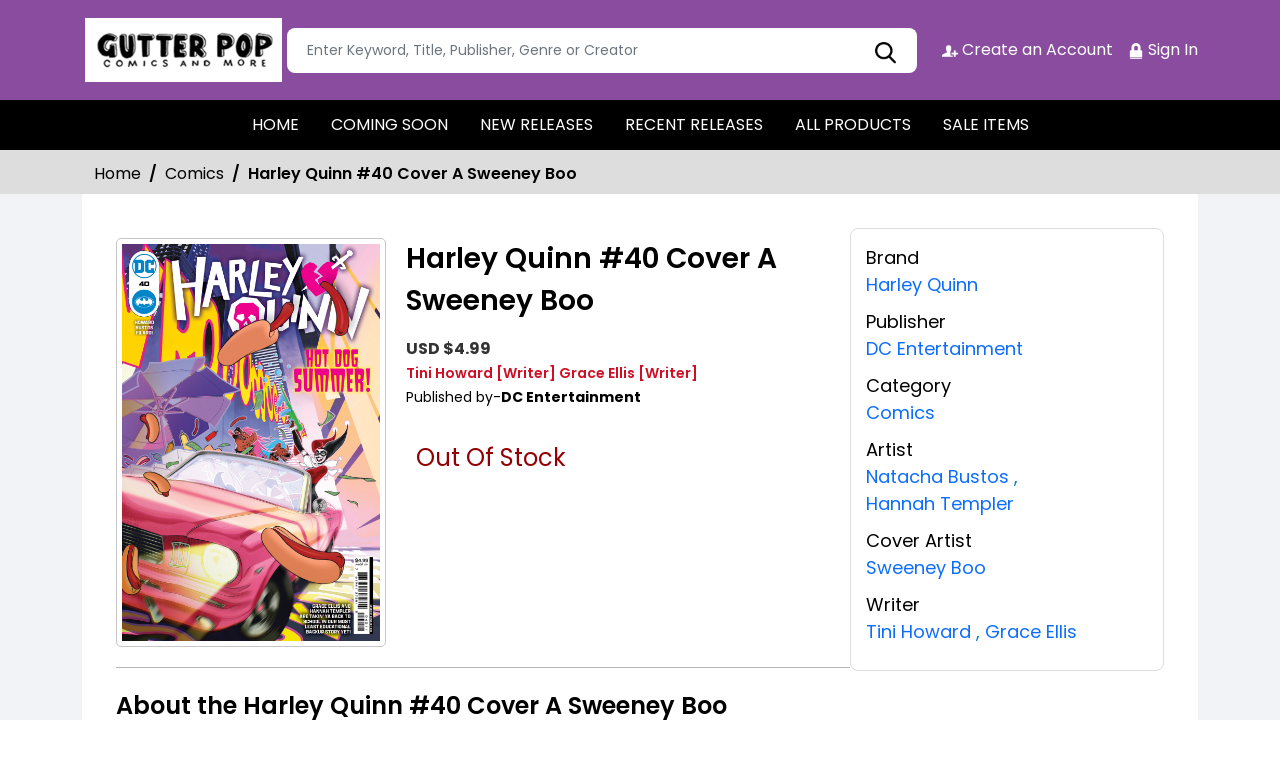

--- FILE ---
content_type: text/css; charset=utf-8
request_url: https://stores.comichub.com/gutterpopcomics/Home/AllDynamicCssNewTheme
body_size: 400
content:



header {
    background-color: #8a4c9f!important;
    position: relative;
    z-index: 2;
    }

    .navbar.navbar-expand-lg {
    background-color: #000 !important;
    }

    .navbar-expand-lg .navbar-nav .nav-link {
    color:#fff!important;
    }

    .navbar-expand-lg .navbar-nav .nav-link:hover {
    color: #8a4c9f!important;
    }

    .redbg {
    background-color:#8a4c9f!important;
    }

    .whitebtn {
    background-color: #000 !important;
    color: #fff!important;
    }

    .whitebtn:after {
    background-color: #000 !important;
    }
    .whitebtn:hover {
    background-color: #fff !important;
    color: #fff!important;
    }
    .redbg h2 {
    color: #fff!important;

    }

    .redbtn {
    background-color: #8a4c9f!important;
    color: #fff!important;
    border: 1px solid #8a4c9f!important;
    }

    .btn:hover {
    color: #8a4c9f!important;
    }

    .connect-icon a{
    color: #fff!important;
    }

    .productcontent p a:hover {
    color:#8a4c9f!important;
    }

    .left-section h3 {
    background-color: #8a4c9f!important;
    color:  #fff!important;

    }
    footer {
    background-color: #000 !important;
    color: #ffffff;
    }

    .footersection {
    background-color: #8a4c9f!important;
    }
    .footerlink li a {
    color:  #fff!important;
    }

    .copyright {
    color:   #fff!important;

    }
    .footerlink li:not(:last-child):after {
    background-color:  #000 !important;
    }

    .profile_open img {
    border: 1px solid #fff!important;
    }

    .sorting li.active a {
    background-color:#8a4c9f!important;
    border: 1px solid #8a4c9f!important;

    }

    .sorting li a:hover{
    background-color:#8a4c9f!important;
    border: 1px solid #8a4c9f!important;

    }
    .optionlist li a:hover {
    color:#8a4c9f!important;
    }

    .popup_page h2 {
    background-color:#8a4c9f!important;
    color:#fff!important;
    }

    input[type=button]:hover, input[type=submit]:hover, input[type=reset]:hover{
    color: #8a4c9f!important;
    border: 1px solid #8a4c9f!important;
    background: #fff !important;
    }